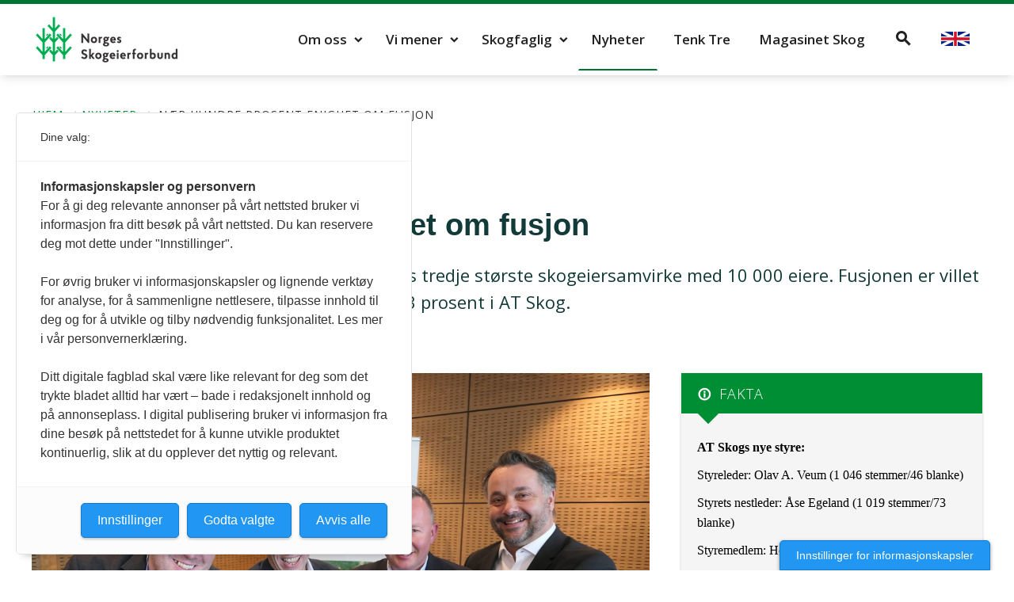

--- FILE ---
content_type: text/html; charset=UTF-8
request_url: https://skog.no/naer-hundre-prosent-enighet-om-fusjon/
body_size: 14932
content:
<!DOCTYPE html>
<html lang="nb-NO">
<head>
<meta name="google-site-verification" content="0TGnEDzeECUEQUHSdzNN1xtpB5gQAkuSQOWgo08HLVU" />
<meta charset="UTF-8">
<meta name="viewport" content="width=device-width, initial-scale=1">
<link rel="profile" href="http://gmpg.org/xfn/11">
<link rel="pingback" href="https://skog.no/xmlrpc.php">
<!--[if lt IE 9]>
<script src="https://skog.no/wp-content/themes/skog/js/html5.js" type="text/javascript"></script>
<script src="//cdn.jsdelivr.net/respond/1.4.2/respond.min.js"></script>
<link rel="stylesheet" href='//skog.no/wp-content/cache/wpfc-minified/9kqcti6r/hklkh.css' type="text/css" media="all" />
<![endif]-->
	
<!-- Google Tag Manager -->
<script>(function(w,d,s,l,i){w[l]=w[l]||[];w[l].push({'gtm.start':
new Date().getTime(),event:'gtm.js'});var f=d.getElementsByTagName(s)[0],
j=d.createElement(s),dl=l!='dataLayer'?'&l='+l:'';j.async=true;j.src=
'https://www.googletagmanager.com/gtm.js?id='+i+dl;f.parentNode.insertBefore(j,f);
})(window,document,'script','dataLayer','GTM-56HB22K');</script>
<!-- End Google Tag Manager -->

<!-- Facebook Pixel Code -->
<script>
!function(f,b,e,v,n,t,s)
{if(f.fbq)return;n=f.fbq=function(){n.callMethod?
n.callMethod.apply(n,arguments):n.queue.push(arguments)};
if(!f._fbq)f._fbq=n;n.push=n;n.loaded=!0;n.version='2.0';
n.queue=[];t=b.createElement(e);t.async=!0;
t.src=v;s=b.getElementsByTagName(e)[0];
s.parentNode.insertBefore(t,s)}(window,document,'script',
'https://connect.facebook.net/en_US/fbevents.js');
fbq('init', '348132096053304');
fbq('track', 'PageView');
</script>

<noscript>
<img height="1" width="1"
src="https://www.facebook.com/tr?id=348132096053304&ev=PageView
&noscript=1"/>
</noscript>
<!-- End Facebook Pixel Code -->
	
	<script src="https://t.atmng.io/fag_pressen/L46zOpeMK.prod.js" async></script>

<meta name='robots' content='index, follow, max-image-preview:large, max-snippet:-1, max-video-preview:-1' />

	<!-- This site is optimized with the Yoast SEO plugin v26.6 - https://yoast.com/wordpress/plugins/seo/ -->
	<title>Nær hundre prosent enighet om fusjon - Norges Skogeierforbund</title>
	<link rel="canonical" href="https://skog.no/naer-hundre-prosent-enighet-om-fusjon/" />
	<meta property="og:locale" content="nb_NO" />
	<meta property="og:type" content="article" />
	<meta property="og:title" content="Nær hundre prosent enighet om fusjon - Norges Skogeierforbund" />
	<meta property="og:description" content="AT Skog og Vestskog har funsjonert til landets tredje største skogeiersamvirke med 10 000 eiere. Fusjonen er villet med 100 prosent oppslutning i Vestskog og 93 prosent i AT Skog." />
	<meta property="og:url" content="https://skog.no/naer-hundre-prosent-enighet-om-fusjon/" />
	<meta property="og:site_name" content="Norges Skogeierforbund" />
	<meta property="article:published_time" content="2019-04-30T18:53:52+00:00" />
	<meta property="article:modified_time" content="2023-05-05T10:43:56+00:00" />
	<meta property="og:image" content="https://skog.no/wp-content/uploads/2019/04/P1430913-600x400.jpg" />
	<meta property="og:image:width" content="600" />
	<meta property="og:image:height" content="400" />
	<meta property="og:image:type" content="image/jpeg" />
	<meta name="author" content="Roar Ree Kirkevold" />
	<meta name="twitter:card" content="summary_large_image" />
	<meta name="twitter:label1" content="Skrevet av" />
	<meta name="twitter:data1" content="Roar Ree Kirkevold" />
	<meta name="twitter:label2" content="Ansl. lesetid" />
	<meta name="twitter:data2" content="4 minutter" />
	<script type="application/ld+json" class="yoast-schema-graph">{"@context":"https://schema.org","@graph":[{"@type":"Article","@id":"https://skog.no/naer-hundre-prosent-enighet-om-fusjon/#article","isPartOf":{"@id":"https://skog.no/naer-hundre-prosent-enighet-om-fusjon/"},"author":{"name":"Roar Ree Kirkevold","@id":"https://skog.no/#/schema/person/7fe866a1ad5a55669e27f6f09f2f2c5d"},"headline":"Nær hundre prosent enighet om fusjon","datePublished":"2019-04-30T18:53:52+00:00","dateModified":"2023-05-05T10:43:56+00:00","mainEntityOfPage":{"@id":"https://skog.no/naer-hundre-prosent-enighet-om-fusjon/"},"wordCount":885,"publisher":{"@id":"https://skog.no/#organization"},"image":{"@id":"https://skog.no/naer-hundre-prosent-enighet-om-fusjon/#primaryimage"},"thumbnailUrl":"https://skog.no/wp-content/uploads/2019/04/P1430913-scaled.jpg","articleSection":["Nyheter"],"inLanguage":"nb-NO"},{"@type":"WebPage","@id":"https://skog.no/naer-hundre-prosent-enighet-om-fusjon/","url":"https://skog.no/naer-hundre-prosent-enighet-om-fusjon/","name":"Nær hundre prosent enighet om fusjon - Norges Skogeierforbund","isPartOf":{"@id":"https://skog.no/#website"},"primaryImageOfPage":{"@id":"https://skog.no/naer-hundre-prosent-enighet-om-fusjon/#primaryimage"},"image":{"@id":"https://skog.no/naer-hundre-prosent-enighet-om-fusjon/#primaryimage"},"thumbnailUrl":"https://skog.no/wp-content/uploads/2019/04/P1430913-scaled.jpg","datePublished":"2019-04-30T18:53:52+00:00","dateModified":"2023-05-05T10:43:56+00:00","breadcrumb":{"@id":"https://skog.no/naer-hundre-prosent-enighet-om-fusjon/#breadcrumb"},"inLanguage":"nb-NO","potentialAction":[{"@type":"ReadAction","target":["https://skog.no/naer-hundre-prosent-enighet-om-fusjon/"]}]},{"@type":"ImageObject","inLanguage":"nb-NO","@id":"https://skog.no/naer-hundre-prosent-enighet-om-fusjon/#primaryimage","url":"https://skog.no/wp-content/uploads/2019/04/P1430913-scaled.jpg","contentUrl":"https://skog.no/wp-content/uploads/2019/04/P1430913-scaled.jpg","width":2560,"height":1707,"caption":"Fryd og gammen. Sentrale personer i den vedtatte fusjonsprosessen fra venstre: Kjetil André Rødland, Halvor Brosvik, Olav A. Veum og Anders Roger Øynes. Foto: Roar Ree Kirkevold"},{"@type":"BreadcrumbList","@id":"https://skog.no/naer-hundre-prosent-enighet-om-fusjon/#breadcrumb","itemListElement":[{"@type":"ListItem","position":1,"name":"Hjem","item":"https://skog.no/"},{"@type":"ListItem","position":2,"name":"Nær hundre prosent enighet om fusjon"}]},{"@type":"WebSite","@id":"https://skog.no/#website","url":"https://skog.no/","name":"Norges Skogeierforbund","description":"Vi representerer rundt 30 000 skogeiere over hele landet","publisher":{"@id":"https://skog.no/#organization"},"potentialAction":[{"@type":"SearchAction","target":{"@type":"EntryPoint","urlTemplate":"https://skog.no/?s={search_term_string}"},"query-input":{"@type":"PropertyValueSpecification","valueRequired":true,"valueName":"search_term_string"}}],"inLanguage":"nb-NO"},{"@type":"Organization","@id":"https://skog.no/#organization","name":"Norges Skogeierforbund","url":"https://skog.no/","logo":{"@type":"ImageObject","inLanguage":"nb-NO","@id":"https://skog.no/#/schema/logo/image/","url":"https://skog.no/wp-content/uploads/2021/03/NSG_symbol.png","contentUrl":"https://skog.no/wp-content/uploads/2021/03/NSG_symbol.png","width":1224,"height":1500,"caption":"Norges Skogeierforbund"},"image":{"@id":"https://skog.no/#/schema/logo/image/"}},{"@type":"Person","@id":"https://skog.no/#/schema/person/7fe866a1ad5a55669e27f6f09f2f2c5d","name":"Roar Ree Kirkevold","image":{"@type":"ImageObject","inLanguage":"nb-NO","@id":"https://skog.no/#/schema/person/image/","url":"https://secure.gravatar.com/avatar/b5d8027d25ad9fccbbf996c25beedbfcae08f8afa3160de206ada1a9b7fea6a0?s=96&d=mm&r=g","contentUrl":"https://secure.gravatar.com/avatar/b5d8027d25ad9fccbbf996c25beedbfcae08f8afa3160de206ada1a9b7fea6a0?s=96&d=mm&r=g","caption":"Roar Ree Kirkevold"},"url":"https://skog.no/author/roar/"}]}</script>
	<!-- / Yoast SEO plugin. -->


<link rel='dns-prefetch' href='//fonts.googleapis.com' />
<link rel="alternate" type="application/rss+xml" title="Norges Skogeierforbund &raquo; strøm" href="https://skog.no/feed/" />
<link rel="alternate" type="application/rss+xml" title="Norges Skogeierforbund &raquo; kommentarstrøm" href="https://skog.no/comments/feed/" />
<link rel="alternate" title="oEmbed (JSON)" type="application/json+oembed" href="https://skog.no/wp-json/oembed/1.0/embed?url=https%3A%2F%2Fskog.no%2Fnaer-hundre-prosent-enighet-om-fusjon%2F" />
<link rel="alternate" title="oEmbed (XML)" type="text/xml+oembed" href="https://skog.no/wp-json/oembed/1.0/embed?url=https%3A%2F%2Fskog.no%2Fnaer-hundre-prosent-enighet-om-fusjon%2F&#038;format=xml" />
<style id='wp-img-auto-sizes-contain-inline-css' type='text/css'>
img:is([sizes=auto i],[sizes^="auto," i]){contain-intrinsic-size:3000px 1500px}
/*# sourceURL=wp-img-auto-sizes-contain-inline-css */
</style>
<style id='wp-emoji-styles-inline-css' type='text/css'>

	img.wp-smiley, img.emoji {
		display: inline !important;
		border: none !important;
		box-shadow: none !important;
		height: 1em !important;
		width: 1em !important;
		margin: 0 0.07em !important;
		vertical-align: -0.1em !important;
		background: none !important;
		padding: 0 !important;
	}
/*# sourceURL=wp-emoji-styles-inline-css */
</style>
<style id='wp-block-library-inline-css' type='text/css'>
:root{--wp-block-synced-color:#7a00df;--wp-block-synced-color--rgb:122,0,223;--wp-bound-block-color:var(--wp-block-synced-color);--wp-editor-canvas-background:#ddd;--wp-admin-theme-color:#007cba;--wp-admin-theme-color--rgb:0,124,186;--wp-admin-theme-color-darker-10:#006ba1;--wp-admin-theme-color-darker-10--rgb:0,107,160.5;--wp-admin-theme-color-darker-20:#005a87;--wp-admin-theme-color-darker-20--rgb:0,90,135;--wp-admin-border-width-focus:2px}@media (min-resolution:192dpi){:root{--wp-admin-border-width-focus:1.5px}}.wp-element-button{cursor:pointer}:root .has-very-light-gray-background-color{background-color:#eee}:root .has-very-dark-gray-background-color{background-color:#313131}:root .has-very-light-gray-color{color:#eee}:root .has-very-dark-gray-color{color:#313131}:root .has-vivid-green-cyan-to-vivid-cyan-blue-gradient-background{background:linear-gradient(135deg,#00d084,#0693e3)}:root .has-purple-crush-gradient-background{background:linear-gradient(135deg,#34e2e4,#4721fb 50%,#ab1dfe)}:root .has-hazy-dawn-gradient-background{background:linear-gradient(135deg,#faaca8,#dad0ec)}:root .has-subdued-olive-gradient-background{background:linear-gradient(135deg,#fafae1,#67a671)}:root .has-atomic-cream-gradient-background{background:linear-gradient(135deg,#fdd79a,#004a59)}:root .has-nightshade-gradient-background{background:linear-gradient(135deg,#330968,#31cdcf)}:root .has-midnight-gradient-background{background:linear-gradient(135deg,#020381,#2874fc)}:root{--wp--preset--font-size--normal:16px;--wp--preset--font-size--huge:42px}.has-regular-font-size{font-size:1em}.has-larger-font-size{font-size:2.625em}.has-normal-font-size{font-size:var(--wp--preset--font-size--normal)}.has-huge-font-size{font-size:var(--wp--preset--font-size--huge)}.has-text-align-center{text-align:center}.has-text-align-left{text-align:left}.has-text-align-right{text-align:right}.has-fit-text{white-space:nowrap!important}#end-resizable-editor-section{display:none}.aligncenter{clear:both}.items-justified-left{justify-content:flex-start}.items-justified-center{justify-content:center}.items-justified-right{justify-content:flex-end}.items-justified-space-between{justify-content:space-between}.screen-reader-text{border:0;clip-path:inset(50%);height:1px;margin:-1px;overflow:hidden;padding:0;position:absolute;width:1px;word-wrap:normal!important}.screen-reader-text:focus{background-color:#ddd;clip-path:none;color:#444;display:block;font-size:1em;height:auto;left:5px;line-height:normal;padding:15px 23px 14px;text-decoration:none;top:5px;width:auto;z-index:100000}html :where(.has-border-color){border-style:solid}html :where([style*=border-top-color]){border-top-style:solid}html :where([style*=border-right-color]){border-right-style:solid}html :where([style*=border-bottom-color]){border-bottom-style:solid}html :where([style*=border-left-color]){border-left-style:solid}html :where([style*=border-width]){border-style:solid}html :where([style*=border-top-width]){border-top-style:solid}html :where([style*=border-right-width]){border-right-style:solid}html :where([style*=border-bottom-width]){border-bottom-style:solid}html :where([style*=border-left-width]){border-left-style:solid}html :where(img[class*=wp-image-]){height:auto;max-width:100%}:where(figure){margin:0 0 1em}html :where(.is-position-sticky){--wp-admin--admin-bar--position-offset:var(--wp-admin--admin-bar--height,0px)}@media screen and (max-width:600px){html :where(.is-position-sticky){--wp-admin--admin-bar--position-offset:0px}}

/*# sourceURL=wp-block-library-inline-css */
</style><style id='global-styles-inline-css' type='text/css'>
:root{--wp--preset--aspect-ratio--square: 1;--wp--preset--aspect-ratio--4-3: 4/3;--wp--preset--aspect-ratio--3-4: 3/4;--wp--preset--aspect-ratio--3-2: 3/2;--wp--preset--aspect-ratio--2-3: 2/3;--wp--preset--aspect-ratio--16-9: 16/9;--wp--preset--aspect-ratio--9-16: 9/16;--wp--preset--color--black: #000000;--wp--preset--color--cyan-bluish-gray: #abb8c3;--wp--preset--color--white: #ffffff;--wp--preset--color--pale-pink: #f78da7;--wp--preset--color--vivid-red: #cf2e2e;--wp--preset--color--luminous-vivid-orange: #ff6900;--wp--preset--color--luminous-vivid-amber: #fcb900;--wp--preset--color--light-green-cyan: #7bdcb5;--wp--preset--color--vivid-green-cyan: #00d084;--wp--preset--color--pale-cyan-blue: #8ed1fc;--wp--preset--color--vivid-cyan-blue: #0693e3;--wp--preset--color--vivid-purple: #9b51e0;--wp--preset--gradient--vivid-cyan-blue-to-vivid-purple: linear-gradient(135deg,rgb(6,147,227) 0%,rgb(155,81,224) 100%);--wp--preset--gradient--light-green-cyan-to-vivid-green-cyan: linear-gradient(135deg,rgb(122,220,180) 0%,rgb(0,208,130) 100%);--wp--preset--gradient--luminous-vivid-amber-to-luminous-vivid-orange: linear-gradient(135deg,rgb(252,185,0) 0%,rgb(255,105,0) 100%);--wp--preset--gradient--luminous-vivid-orange-to-vivid-red: linear-gradient(135deg,rgb(255,105,0) 0%,rgb(207,46,46) 100%);--wp--preset--gradient--very-light-gray-to-cyan-bluish-gray: linear-gradient(135deg,rgb(238,238,238) 0%,rgb(169,184,195) 100%);--wp--preset--gradient--cool-to-warm-spectrum: linear-gradient(135deg,rgb(74,234,220) 0%,rgb(151,120,209) 20%,rgb(207,42,186) 40%,rgb(238,44,130) 60%,rgb(251,105,98) 80%,rgb(254,248,76) 100%);--wp--preset--gradient--blush-light-purple: linear-gradient(135deg,rgb(255,206,236) 0%,rgb(152,150,240) 100%);--wp--preset--gradient--blush-bordeaux: linear-gradient(135deg,rgb(254,205,165) 0%,rgb(254,45,45) 50%,rgb(107,0,62) 100%);--wp--preset--gradient--luminous-dusk: linear-gradient(135deg,rgb(255,203,112) 0%,rgb(199,81,192) 50%,rgb(65,88,208) 100%);--wp--preset--gradient--pale-ocean: linear-gradient(135deg,rgb(255,245,203) 0%,rgb(182,227,212) 50%,rgb(51,167,181) 100%);--wp--preset--gradient--electric-grass: linear-gradient(135deg,rgb(202,248,128) 0%,rgb(113,206,126) 100%);--wp--preset--gradient--midnight: linear-gradient(135deg,rgb(2,3,129) 0%,rgb(40,116,252) 100%);--wp--preset--font-size--small: 13px;--wp--preset--font-size--medium: 20px;--wp--preset--font-size--large: 36px;--wp--preset--font-size--x-large: 42px;--wp--preset--spacing--20: 0.44rem;--wp--preset--spacing--30: 0.67rem;--wp--preset--spacing--40: 1rem;--wp--preset--spacing--50: 1.5rem;--wp--preset--spacing--60: 2.25rem;--wp--preset--spacing--70: 3.38rem;--wp--preset--spacing--80: 5.06rem;--wp--preset--shadow--natural: 6px 6px 9px rgba(0, 0, 0, 0.2);--wp--preset--shadow--deep: 12px 12px 50px rgba(0, 0, 0, 0.4);--wp--preset--shadow--sharp: 6px 6px 0px rgba(0, 0, 0, 0.2);--wp--preset--shadow--outlined: 6px 6px 0px -3px rgb(255, 255, 255), 6px 6px rgb(0, 0, 0);--wp--preset--shadow--crisp: 6px 6px 0px rgb(0, 0, 0);}:where(.is-layout-flex){gap: 0.5em;}:where(.is-layout-grid){gap: 0.5em;}body .is-layout-flex{display: flex;}.is-layout-flex{flex-wrap: wrap;align-items: center;}.is-layout-flex > :is(*, div){margin: 0;}body .is-layout-grid{display: grid;}.is-layout-grid > :is(*, div){margin: 0;}:where(.wp-block-columns.is-layout-flex){gap: 2em;}:where(.wp-block-columns.is-layout-grid){gap: 2em;}:where(.wp-block-post-template.is-layout-flex){gap: 1.25em;}:where(.wp-block-post-template.is-layout-grid){gap: 1.25em;}.has-black-color{color: var(--wp--preset--color--black) !important;}.has-cyan-bluish-gray-color{color: var(--wp--preset--color--cyan-bluish-gray) !important;}.has-white-color{color: var(--wp--preset--color--white) !important;}.has-pale-pink-color{color: var(--wp--preset--color--pale-pink) !important;}.has-vivid-red-color{color: var(--wp--preset--color--vivid-red) !important;}.has-luminous-vivid-orange-color{color: var(--wp--preset--color--luminous-vivid-orange) !important;}.has-luminous-vivid-amber-color{color: var(--wp--preset--color--luminous-vivid-amber) !important;}.has-light-green-cyan-color{color: var(--wp--preset--color--light-green-cyan) !important;}.has-vivid-green-cyan-color{color: var(--wp--preset--color--vivid-green-cyan) !important;}.has-pale-cyan-blue-color{color: var(--wp--preset--color--pale-cyan-blue) !important;}.has-vivid-cyan-blue-color{color: var(--wp--preset--color--vivid-cyan-blue) !important;}.has-vivid-purple-color{color: var(--wp--preset--color--vivid-purple) !important;}.has-black-background-color{background-color: var(--wp--preset--color--black) !important;}.has-cyan-bluish-gray-background-color{background-color: var(--wp--preset--color--cyan-bluish-gray) !important;}.has-white-background-color{background-color: var(--wp--preset--color--white) !important;}.has-pale-pink-background-color{background-color: var(--wp--preset--color--pale-pink) !important;}.has-vivid-red-background-color{background-color: var(--wp--preset--color--vivid-red) !important;}.has-luminous-vivid-orange-background-color{background-color: var(--wp--preset--color--luminous-vivid-orange) !important;}.has-luminous-vivid-amber-background-color{background-color: var(--wp--preset--color--luminous-vivid-amber) !important;}.has-light-green-cyan-background-color{background-color: var(--wp--preset--color--light-green-cyan) !important;}.has-vivid-green-cyan-background-color{background-color: var(--wp--preset--color--vivid-green-cyan) !important;}.has-pale-cyan-blue-background-color{background-color: var(--wp--preset--color--pale-cyan-blue) !important;}.has-vivid-cyan-blue-background-color{background-color: var(--wp--preset--color--vivid-cyan-blue) !important;}.has-vivid-purple-background-color{background-color: var(--wp--preset--color--vivid-purple) !important;}.has-black-border-color{border-color: var(--wp--preset--color--black) !important;}.has-cyan-bluish-gray-border-color{border-color: var(--wp--preset--color--cyan-bluish-gray) !important;}.has-white-border-color{border-color: var(--wp--preset--color--white) !important;}.has-pale-pink-border-color{border-color: var(--wp--preset--color--pale-pink) !important;}.has-vivid-red-border-color{border-color: var(--wp--preset--color--vivid-red) !important;}.has-luminous-vivid-orange-border-color{border-color: var(--wp--preset--color--luminous-vivid-orange) !important;}.has-luminous-vivid-amber-border-color{border-color: var(--wp--preset--color--luminous-vivid-amber) !important;}.has-light-green-cyan-border-color{border-color: var(--wp--preset--color--light-green-cyan) !important;}.has-vivid-green-cyan-border-color{border-color: var(--wp--preset--color--vivid-green-cyan) !important;}.has-pale-cyan-blue-border-color{border-color: var(--wp--preset--color--pale-cyan-blue) !important;}.has-vivid-cyan-blue-border-color{border-color: var(--wp--preset--color--vivid-cyan-blue) !important;}.has-vivid-purple-border-color{border-color: var(--wp--preset--color--vivid-purple) !important;}.has-vivid-cyan-blue-to-vivid-purple-gradient-background{background: var(--wp--preset--gradient--vivid-cyan-blue-to-vivid-purple) !important;}.has-light-green-cyan-to-vivid-green-cyan-gradient-background{background: var(--wp--preset--gradient--light-green-cyan-to-vivid-green-cyan) !important;}.has-luminous-vivid-amber-to-luminous-vivid-orange-gradient-background{background: var(--wp--preset--gradient--luminous-vivid-amber-to-luminous-vivid-orange) !important;}.has-luminous-vivid-orange-to-vivid-red-gradient-background{background: var(--wp--preset--gradient--luminous-vivid-orange-to-vivid-red) !important;}.has-very-light-gray-to-cyan-bluish-gray-gradient-background{background: var(--wp--preset--gradient--very-light-gray-to-cyan-bluish-gray) !important;}.has-cool-to-warm-spectrum-gradient-background{background: var(--wp--preset--gradient--cool-to-warm-spectrum) !important;}.has-blush-light-purple-gradient-background{background: var(--wp--preset--gradient--blush-light-purple) !important;}.has-blush-bordeaux-gradient-background{background: var(--wp--preset--gradient--blush-bordeaux) !important;}.has-luminous-dusk-gradient-background{background: var(--wp--preset--gradient--luminous-dusk) !important;}.has-pale-ocean-gradient-background{background: var(--wp--preset--gradient--pale-ocean) !important;}.has-electric-grass-gradient-background{background: var(--wp--preset--gradient--electric-grass) !important;}.has-midnight-gradient-background{background: var(--wp--preset--gradient--midnight) !important;}.has-small-font-size{font-size: var(--wp--preset--font-size--small) !important;}.has-medium-font-size{font-size: var(--wp--preset--font-size--medium) !important;}.has-large-font-size{font-size: var(--wp--preset--font-size--large) !important;}.has-x-large-font-size{font-size: var(--wp--preset--font-size--x-large) !important;}
/*# sourceURL=global-styles-inline-css */
</style>

<style id='classic-theme-styles-inline-css' type='text/css'>
/*! This file is auto-generated */
.wp-block-button__link{color:#fff;background-color:#32373c;border-radius:9999px;box-shadow:none;text-decoration:none;padding:calc(.667em + 2px) calc(1.333em + 2px);font-size:1.125em}.wp-block-file__button{background:#32373c;color:#fff;text-decoration:none}
/*# sourceURL=/wp-includes/css/classic-themes.min.css */
</style>
<link rel='stylesheet' id='wpfai_style-css' href='//skog.no/wp-content/cache/wpfc-minified/fejivrg8/hklkh.css' type='text/css' media='all' />
<link rel='stylesheet' id='_s-style-css' href='//skog.no/wp-content/cache/wpfc-minified/qlxiq8u9/hklkh.css' type='text/css' media='all' />
<link rel='stylesheet' id='tablepress-default-css' href='//skog.no/wp-content/cache/wpfc-minified/eqguvzj9/hklkh.css' type='text/css' media='all' />
<link rel='stylesheet' id='open-sans-font-css' href='https://fonts.googleapis.com/css?family=Open+Sans%3A300italic%2C300%2C400%2C400italic%2C600%2C600italic%2C700%2C700italic%2C800%2C800italic&#038;ver=3.5.0' type='text/css' media='all' />
<link rel='stylesheet' id='material-design-icons-css' href='//skog.no/wp-content/cache/wpfc-minified/1b4qxlva/hklkh.css' type='text/css' media='all' />
<link rel='stylesheet' id='mmenu-jquery-plugin-css-css' href='//skog.no/wp-content/cache/wpfc-minified/241bbktk/hklkh.css' type='text/css' media='screen' />
<link rel='stylesheet' id='skog-app-css-css' href='//skog.no/wp-content/cache/wpfc-minified/6nj8vdmw/hklkh.css' type='text/css' media='screen' />
<link rel='stylesheet' id='skog-print-css-css' href='//skog.no/wp-content/cache/wpfc-minified/1btandvx/hklkh.css' type='text/css' media='print' />
<script type="text/javascript" src="https://skog.no/wp-includes/js/jquery/jquery.min.js?ver=3.7.1" id="jquery-core-js"></script>
<script type="text/javascript" src="https://skog.no/wp-includes/js/jquery/jquery-migrate.min.js?ver=3.4.1" id="jquery-migrate-js"></script>
<script type="text/javascript" src="https://skog.no/wp-content/plugins/wp-font-awesome-share-icons/wpfai.js?ver=6.9" id="wpfai_js-js"></script>
<link rel="https://api.w.org/" href="https://skog.no/wp-json/" /><link rel="alternate" title="JSON" type="application/json" href="https://skog.no/wp-json/wp/v2/posts/11995" /><link rel="EditURI" type="application/rsd+xml" title="RSD" href="https://skog.no/xmlrpc.php?rsd" />
<meta name="generator" content="WordPress 6.9" />
<link rel='shortlink' href='https://skog.no/?p=11995' />
<link rel="icon" href="https://skog.no/wp-content/uploads/2017/02/cropped-icon-100x100.png" sizes="32x32" />
<link rel="icon" href="https://skog.no/wp-content/uploads/2017/02/cropped-icon-300x300.png" sizes="192x192" />
<link rel="apple-touch-icon" href="https://skog.no/wp-content/uploads/2017/02/cropped-icon-300x300.png" />
<meta name="msapplication-TileImage" content="https://skog.no/wp-content/uploads/2017/02/cropped-icon-300x300.png" />
		<style type="text/css" id="wp-custom-css">
			.wp-block-image img {height: auto !important;}
@media only screen and (max-width: 992px) {
	.featured-image-hero, .front-page-hero {background-attachment: scroll;}
}
@media only screen and (max-width: 1200px) {
	#content .front-page-banner {padding-right: 10px !important;}
	.front-page .content-section { padding-top: 15px;}
}
@media only screen and (min-width:600px) {
.front-page-banner img.banner-image-mobile {display:none;}
}
@media only screen and (max-width:600px) {
.front-page-banner img.banner-image {display:none;}
}
.page-id-31921 h1.title{padding: 0 8px;}

/* E-Magasin temp styles */
#post-31921 .content {
  max-width: 970px;
}
#barWidgetWrapper-select-edition iframe {max-height:420px;}
/* Reduce size for fit in same line */
@media screen and (max-width: 1080px) {
.site-global-menu .menu-container .menu > .menu-item > a {
padding: 25px 13px 25px 13px;font-size: 16px;}
.site-global-menu .menu-container .menu > .menu-item-has-children > a::after {top: unset;right: unset;}
}
.article-content .content .featured-image .image, .article-content .content .thumbnail .image {
  max-width: 100%;
}
.home .news-article .featured-image img{
  aspect-ratio: 4 / 3;
}
		</style>
		<!--[if lte IE 9]>
<link rel="stylesheet" href='//skog.no/wp-content/cache/wpfc-minified/9kqcti6r/hklkh.css' type="text/css">
<![endif]-->


</head>

<body class="wp-singular post-template-default single single-post postid-11995 single-format-standard wp-theme-skog metaslider-plugin group-blog">
<!-- Google Tag Manager (noscript) -->
<noscript><iframe src="https://www.googletagmanager.com/ns.html?id=GTM-56HB22K"
height="0" width="0" style="display:none;visibility:hidden"></iframe></noscript>
<!-- End Google Tag Manager (noscript) -->
<div id="page" class="site">
	<a href="#main" class="skip-to-content-link">Hopp til innholdet <i class="material-icons">arrow_downward</i></a>
	<header class="site-header sticky">
        <h1 class="sr-only">Nær hundre prosent enighet om fusjon</h1>
		<div class="container">
			<div class="branding">
				<a href="https://skog.no/">
											<img src="/wp-content/uploads/2017/03/skog-logo.png" alt="Norges Skogeierforbund" />
									</a>
			</div>

			<nav class="site-global-menu">
				<div class="menu-container"><ul id="menu-hovedmeny" class="menu"><li id="menu-item-19" class="menu-item menu-item-type-post_type menu-item-object-page menu-item-has-children menu-item-19"><a href="https://skog.no/om-oss/" class="has-submenu">Om oss</a>
<ul class="sub-menu">
	<li id="menu-item-17" class="menu-item menu-item-type-post_type menu-item-object-page menu-item-17"><a href="https://skog.no/om-oss/kontakt/">Kontakt oss</a></li>
	<li id="menu-item-127" class="menu-item menu-item-type-post_type menu-item-object-page menu-item-127"><a href="https://skog.no/om-oss/forbundet-i-dag/">Om Skogeierforbundet</a></li>
	<li id="menu-item-119" class="menu-item menu-item-type-post_type menu-item-object-page menu-item-119"><a href="https://skog.no/om-oss/skogeiersamvirkene/">Skogeiersamvirkene</a></li>
	<li id="menu-item-23902" class="menu-item menu-item-type-post_type menu-item-object-page menu-item-23902"><a href="https://skog.no/om-oss/dette-bor-du-vite-om-skogen-i-norge/">Fakta om skogen i Norge</a></li>
	<li id="menu-item-2191" class="menu-item menu-item-type-post_type menu-item-object-page menu-item-2191"><a href="https://skog.no/om-oss/magasinet-skog/">Magasinet Skog</a></li>
	<li id="menu-item-2192" class="menu-item menu-item-type-post_type menu-item-object-page menu-item-2192"><a href="https://skog.no/om-oss/presse/">For pressen</a></li>
	<li id="menu-item-126" class="menu-item menu-item-type-post_type menu-item-object-page menu-item-126"><a href="https://skog.no/om-oss/styret/">Styret</a></li>
	<li id="menu-item-32244" class="menu-item menu-item-type-post_type menu-item-object-page menu-item-32244"><a href="https://skog.no/om-oss/presentasjoner-fra-konferanser/">Presentasjoner fra Skogløftet 2030</a></li>
	<li id="menu-item-122" class="menu-item menu-item-type-post_type menu-item-object-page menu-item-122"><a href="https://skog.no/om-oss/arsmeldinger/">Årsrapport og vedtekter</a></li>
	<li id="menu-item-1537" class="menu-item menu-item-type-post_type menu-item-object-page menu-item-1537"><a href="https://skog.no/om-oss/publikasjoner/">Publikasjoner</a></li>
	<li id="menu-item-125" class="menu-item menu-item-type-post_type menu-item-object-page menu-item-125"><a href="https://skog.no/om-oss/historie/">Historie</a></li>
	<li id="menu-item-2908" class="menu-item menu-item-type-post_type menu-item-object-page menu-item-2908"><a href="https://skog.no/om-oss/skogeierforbundets-filmer/">Filmer om skog og tre</a></li>
	<li id="menu-item-2934" class="menu-item menu-item-type-post_type menu-item-object-page menu-item-2934"><a href="https://skog.no/om-oss/stilling-ledig/">Stilling ledig</a></li>
	<li id="menu-item-2346" class="menu-item menu-item-type-post_type menu-item-object-page menu-item-2346"><a href="https://skog.no/om-oss/about-us-english-version/">About us</a></li>
</ul>
</li>
<li id="menu-item-21" class="menu-item menu-item-type-post_type menu-item-object-page menu-item-has-children menu-item-21"><a href="https://skog.no/vi-mener/" class="has-submenu">Vi mener</a>
<ul class="sub-menu">
	<li id="menu-item-1523" class="menu-item menu-item-type-post_type menu-item-object-page menu-item-1523"><a href="https://skog.no/vi-mener/det-gronne-skiftet/">Det grønne skiftet</a></li>
	<li id="menu-item-1525" class="menu-item menu-item-type-post_type menu-item-object-page menu-item-1525"><a href="https://skog.no/vi-mener/baerekraftig-skogbruk/">Bærekraftig skogbruk</a></li>
	<li id="menu-item-1535" class="menu-item menu-item-type-post_type menu-item-object-page menu-item-1535"><a href="https://skog.no/vi-mener/transport/">Tømmertransport på veg</a></li>
	<li id="menu-item-1538" class="menu-item menu-item-type-post_type menu-item-object-page menu-item-1538"><a href="https://skog.no/vi-mener/grunneierrett/">Grunneierrett</a></li>
	<li id="menu-item-1522" class="menu-item menu-item-type-post_type menu-item-object-page menu-item-1522"><a href="https://skog.no/vi-mener/forskning-og-utvikling/">Forskning og utvikling</a></li>
	<li id="menu-item-1539" class="menu-item menu-item-type-post_type menu-item-object-page menu-item-1539"><a href="https://skog.no/vi-mener/skogfond-og-skatt/">Skogfond og skatt</a></li>
	<li id="menu-item-120" class="menu-item menu-item-type-post_type menu-item-object-page menu-item-120"><a href="https://skog.no/vi-mener/deltakelse-i-internasjonale-organisasjoner/">Deltakelse i internasjonale organisasjoner</a></li>
</ul>
</li>
<li id="menu-item-20" class="menu-item menu-item-type-post_type menu-item-object-page menu-item-has-children menu-item-20"><a href="https://skog.no/skogfaglig/" class="has-submenu">Skogfaglig</a>
<ul class="sub-menu">
	<li id="menu-item-1545" class="menu-item menu-item-type-post_type menu-item-object-page menu-item-1545"><a href="https://skog.no/skogfaglig/det-gronne-skiftet/">Det grønne skiftet</a></li>
	<li id="menu-item-1527" class="menu-item menu-item-type-post_type menu-item-object-page menu-item-1527"><a href="https://skog.no/skogfaglig/skog-og-klima/">Skog og klima</a></li>
	<li id="menu-item-26957" class="menu-item menu-item-type-post_type menu-item-object-page menu-item-26957"><a href="https://skog.no/skogfaglig/skogbruk/">Skogbruk</a></li>
	<li id="menu-item-28961" class="menu-item menu-item-type-post_type menu-item-object-page menu-item-28961"><a href="https://skog.no/skogfaglig/skogbruksplan/">Skogbruksplan</a></li>
	<li id="menu-item-1515" class="menu-item menu-item-type-post_type menu-item-object-page menu-item-1515"><a href="https://skog.no/skogfaglig/hogstformer/">Hogst og hogstformer</a></li>
	<li id="menu-item-1517" class="menu-item menu-item-type-post_type menu-item-object-page menu-item-1517"><a href="https://skog.no/skogfaglig/foryngelse/">Foryngelse</a></li>
	<li id="menu-item-1516" class="menu-item menu-item-type-post_type menu-item-object-page menu-item-1516"><a href="https://skog.no/skogfaglig/skogbehandling/">Skogbehandling</a></li>
	<li id="menu-item-1528" class="menu-item menu-item-type-post_type menu-item-object-page menu-item-1528"><a href="https://skog.no/skogfaglig/skog-og-biologisk-mangfold/">Skog og biologisk mangfold</a></li>
	<li id="menu-item-1530" class="menu-item menu-item-type-post_type menu-item-object-page menu-item-1530"><a href="https://skog.no/skogfaglig/hensyn-i-skogbruket/">Miljøhensyn i skogbruket</a></li>
	<li id="menu-item-8635" class="menu-item menu-item-type-post_type menu-item-object-page menu-item-8635"><a href="https://skog.no/skogfaglig/frivillig-vern-av-skog/">Frivillig vern av skog</a></li>
	<li id="menu-item-1520" class="menu-item menu-item-type-post_type menu-item-object-page menu-item-1520"><a href="https://skog.no/skogfaglig/skogsertifisering/">Miljøsertifisering</a></li>
	<li id="menu-item-1531" class="menu-item menu-item-type-post_type menu-item-object-page menu-item-1531"><a href="https://skog.no/skogfaglig/utvikling-for-livsmiljoer-og-arter/">Positiv utvikling i skogen</a></li>
	<li id="menu-item-26944" class="menu-item menu-item-type-post_type menu-item-object-page menu-item-26944"><a href="https://skog.no/skogfaglig/nyttig-for-deg-som-eier-skog/">Nyttig for deg som eier skog</a></li>
</ul>
</li>
<li id="menu-item-2189" class="menu-item menu-item-type-taxonomy menu-item-object-category current-post-ancestor current-menu-parent current-post-parent menu-item-2189"><a href="https://skog.no/nyheter/" class="no-submenu">Nyheter</a></li>
<li id="menu-item-22328" class="menu-item menu-item-type-post_type menu-item-object-page menu-item-22328"><a href="https://skog.no/tenk-tre/" class="no-submenu">Tenk Tre</a></li>
<li id="menu-item-33588" class="menu-item menu-item-type-post_type menu-item-object-page menu-item-33588"><a href="https://skog.no/e-magasin/" class="no-submenu">Magasinet Skog</a></li>
</ul></div>
				<a href="#" class="search-button">
					<span class="material-icons">search</span>
				</a>

														
					<div class="english-page-button">
													<a href="https://skog.no/om-oss/about-us-english-version/" title="English page">
												
						<img src="https://skog.no/wp-content/themes/skog/images/britain.svg" class="flag-image" />
						</a>
					</div>
							</nav>

			<div class="toggle">
				<a href="#mobileMenu">
					<i class="material-icons hamburger">menu</i>
				</a>
			</div>
		</div>
	</header>

	<section class="site-global-search">
		<div class="container">
			<div class="form-wrapper">
				<form method="get" id="searchform" action="https://skog.no/" role="search">
		    		<input type="text" name="s" value="" id="s" placeholder="Hva leter du etter?" />
		    	</form>
		    </div>
		</div>
	</section>

 			
<div class="site-breadcrumbs">
	<div class="container">
		<div class="breadcrumbs">
			<span property="itemListElement" typeof="ListItem"><a property="item" typeof="WebPage" title="Go to Norges Skogeierforbund." href="https://skog.no" class="home"><span property="name">Hjem</span></a><meta property="position" content="1"></span> / <span property="itemListElement" typeof="ListItem" class="crumb"><a property="item" typeof="WebPage" title="Go to the Nyheter category archives." href="https://skog.no/nyheter/" class="taxonomy category"><span property="name">Nyheter</span></a><meta property="position" content="2"></span> / <span property="itemListElement" typeof="ListItem" class="current-crumb"><span property="name">Nær hundre prosent enighet om fusjon</span><meta property="position" content="3"></span>		</div>
	</div>
</div>

	
	<div id="content" class="site-content" tabindex="-1">

	<div id="primary" class="article">
		<main id="main" class="site-main">

					
<section class="article-content editorial">
	<div class="container">
		<span class="badge editorial">Redaksjonen Skog</span>
		
<header class="header col-lg-12 col-md-12 col-sm-12 col-xs-12">
	<h1 class="title">Nær hundre prosent enighet om fusjon</h1>
	<strong class="excerpt"><p>AT Skog og Vestskog har funsjonert til landets tredje største skogeiersamvirke med 10 000 eiere. Fusjonen er villet med 100 prosent oppslutning i Vestskog og 93 prosent i AT Skog.</p>
</strong>


	<span class="author-name">
		Av:
		<a href="mailto:roar.ree.kirkevold@skog.no" class="link">Roar Ree Kirkevold</a>
	</span>

	<div class="separator"></div>

	<div class="meta">
		<div class="published">
			<span class="clock material-icons">access_time</span>
			Publisert			<time class="date">
				30.04.2019			</time>
		</div>

			</div>
</header>		
<article id="post-11995" class="content col-lg-8 col-md-8 col-sm-12">
			<div class="row">
			<figure class="featured-image col-sm-12">
				<img src="https://skog.no/wp-content/uploads/2019/04/P1430913-1180x787.jpg" class="image" alt="Fryd og gammen. Sentrale personer i den vedtatte fusjonsprosessen fra venstre: Kjetil André Rødland, Halvor Brosvik, Olav A. Veum og Anders Roger Øynes.
Foto: Roar Ree Kirkevold" />
									<figcaption class="caption">
																			<p>Fryd og gammen. Sentrale personer i den vedtatte fusjonsprosessen fra venstre: Kjetil André Rødland, Halvor Brosvik, Olav A. Veum og Anders Roger Øynes.
Foto: Roar Ree Kirkevold Foto: Roar Ree Kirkevold</p>
											</figcaption>
							</figure>
		</div>
		<p>‐ Alle fusjonsprosesser er krevende, men vi har gjennomført en forsvarlig, demokratisk og ikke minst effektiv fusjon, sier Olav A. Veum, som ble gjenvalgt som styreleder i AT Skog uten motkandidat med 1 046 stemmer (46 blanke).</p>
<p>‐ Det er gode tider i skogbransjen og det smører alltid en slik prosess. Men dette er en fusjon som kommer fordi begge andelslagene virkelig vil gå sammen for å bli sterkere, ikke fordi de blir presset til det av konkurrenter eller markedet, sa administrerende direktør i AT Skog, Anders Roger Øynes.</p>
<p>Veum er enig, og sier at Nye AT Skog blir utrolig solid og godt fundamentert.</p>
<div id="attachment_12000" class="thumbnail alignleft" style="max-width: 600px;"><img fetchpriority="high" decoding="async" class="wp-image-12000 size-large" src="https://www.skog.no/wp-content/uploads/2019/04/P1430902-600x400.jpg" alt="" width="600" height="400" srcset="https://skog.no/wp-content/uploads/2019/04/P1430902-600x400.jpg 600w, https://skog.no/wp-content/uploads/2019/04/P1430902-300x200.jpg 300w, https://skog.no/wp-content/uploads/2019/04/P1430902-768x512.jpg 768w, https://skog.no/wp-content/uploads/2019/04/P1430902-1536x1024.jpg 1536w, https://skog.no/wp-content/uploads/2019/04/P1430902-2048x1366.jpg 2048w, https://skog.no/wp-content/uploads/2019/04/P1430902-1180x787.jpg 1180w" sizes="(max-width: 600px) 100vw, 600px" /><div class="caption">Styreleder i AT-Skog Olav A. Veum (t.v.) og styreleder i Vestskog, Halvor Brosvik har lagt mye arbeid i fusjonen som gikk nesten enstemmig gjennom på årsmøtet til AT-Skog tirsdag 30. april. Dagen før hadde årsmøtet til Vestskog vedtatt samme fusjon helt enstemmig.<br /> Foto: Roar Ree Kirkevold</div></div>
<h2>AT-dominans?</h2>
<p>Selv om begge andelslagene har jobbet mye med fusjonen ved siden av all daglig drift i et marked som fortsetter å stige også i 2019, er det nå den virkelige jobben begynner med å sveise sammen de to organisasjonene.</p>
<p>Spørsmålet blir om dette virkelig er en fusjon eller en overtakelse. Den nye organisasjonen skal hete AT Skog, og både Olav A. Veum og Anders Roger Øynes fortsetter i sine posisjoner som henholdsvis styreleder og daglig leder.</p>
<p>‐ Ikke noe problem, sier styreleder i Vestskog, Halvor Brosvik. Dette er en ekte fusjon hvor begge parter får store og synbare fordeler for eierne. Vi i Vestskog har gjort det bra i markedet, men vi behøver å styrke oss for å ha kraft nok i det kommende, og kravfulle markedet. Nå får vi en mer robust og større kapitalbase, og den skal vi utnytte til skogeiernes beste i alle våre fylker.</p>
<p>Kjetil André Rødland som til nå har vært daglig leder i Vestskog er enig.</p>
<p>‐ Jeg er glad for at skogeiersamvirket på Vestlandet med dette har blitt et mer solid verktøy for eierne, slår han fast overfor Skog.no. Rødland får stilling som prosjektsjef i det nye AT Skog.</p>
<h2>Overveiende flertall</h2>
<p>Årsmøtet i AT Skog ble et rolig møte hvor alle valgkretsene på forhånd hadde gitt fusjonen 989 stemmer. Unntakene var følgende fem valgkretser som stemte imot: Marnadal, Nome, Hovin, Hægeland og Bygland. Til sammen representerte de 72 stemmer.</p>
<p>Birkenes valgkrets protesterte på prosessen, og selv om de var til stede på årsmøtet i AT Skog, fikk de formelt ikke stemme. Nyvalgt leder her, Alfred Skaar Kylland sa til Skog.no etter møtet at han ikke var sur og ønsket det nye selskapet lykke til.</p>
<p>‐ Men jeg ønsker meg litt mer ydmykhet mot medlemmene neste gang de skal avgjøre en så viktig sak, sa han.</p>
<div id="attachment_12004" class="thumbnail alignleft" style="max-width: 600px;"><img decoding="async" class="wp-image-12004 size-large" src="https://www.skog.no/wp-content/uploads/2019/04/P1430778-600x400.jpg" alt="" width="600" height="400" srcset="https://skog.no/wp-content/uploads/2019/04/P1430778-600x400.jpg 600w, https://skog.no/wp-content/uploads/2019/04/P1430778-300x200.jpg 300w, https://skog.no/wp-content/uploads/2019/04/P1430778-768x512.jpg 768w, https://skog.no/wp-content/uploads/2019/04/P1430778-1536x1024.jpg 1536w, https://skog.no/wp-content/uploads/2019/04/P1430778-2048x1366.jpg 2048w, https://skog.no/wp-content/uploads/2019/04/P1430778-1180x787.jpg 1180w" sizes="(max-width: 600px) 100vw, 600px" /><div class="caption">Styreleder i Birkenes valgkrets, Alfred Skaar Kylland var kritisk til fusjonsprosessen i AT-Skog, men ønsket det nye andelslaget lykke til. Foto: Roar Ree Kirkevold</div></div>
<h2>Historisk</h2>
<p>For viktig var det. Rett ut sagt historisk. Da styreleder Olav A. Veum skulle innlede fusjonspunktet i årsmøteprogrammet, sa han at det nesten ikke var mer å si. Han hadde redegjort for fusjonen i sin årsmøtetale tidligere, og med all møtevirksomheten og informasjonen i forkant, var det greit.</p>
<p>Ingen av årsmøtedelegatene hadde noen kommentarer eller spørsmål heller, så selv om dette absolutt er et historisk årsmøte, så ble fusjonen vedtatt med 93 prosent av stemmene. Det virket som om både styret, ledelsen og delegatene var motivert og helt klare til å ta fatt på fremtiden som Norges tredje største skogeiersamvirke.</p>
<h2>Knallår for AT Skog</h2>
<p>2018 ble et knallår for AT Skog. Det ble hogd og solgt 1 080 000 kubikkmeter tømmer tross dyp snø etterfulgt av tidenes tørkesommer. Det er &laquo;all-time-high&raquo; for AT Skog.</p>
<p>I sitt område (Telemark og Agderfylkene) har AT Skog en markedsandel på 74 prosent. Altså går tre av fire tømmerstokker som selges, via andelslaget.</p>
<p>Dette ga en årsomsetning på 777 millioner kroner og et driftsresultat (EBITDA) på 14 millioner kroner, og et resultat før skatt på 21,9 millioner kroner. Flotte tall, men delegatene ble minnet på den økte konkurransen og nødvendigheten av ikke å hvile på laubærene.</p>
<h2>Etterbetalingsfond</h2>
<p>I løpet av årene 2016, 2017 og 2018 er det bygd opp et etterbetalingsfond på 25 millioner kroner. Årsmøtet vedtok enstemmig å følge styrets forslag om å utbetale dette til eierne etter tømmeromsetningen i de tre årene. I praksis vil skogeierne få mellom ni og ti kroner i etterbetaling per kubikkmeter tømmer de har levert. Utbetalingen vil i praksis skje mot slutten av året.</p>
<h2>Valget</h2>
<p>Hele valgkomiteens innstilling ble valgt uten motkandidater (se fakta).</p>
<p>Styreleder Olav A. Veum takket for fornyet tillit, og avsluttet med å glede seg over fusjonen som han mener vil gi kraft, forutsigbarhet og styrke inn i årene som kommer.</p>
<p>Fra tirsdag 30. april 2019 består altså AT Skog av rundt 10 000 andelseiere fra fylkene Sogn og Fjordane, Hordaland, Rogaland, Agder og Telemark. Fram til et ekstraordinært årsmøte til høsten, fungerer de to styrene i AT Skog og Vestskog kollegialt. Det er nå fem andelslag i Norge, men også Glommen Skog og Mjøsen Skog er inne i en fusjonsprosess.</p>
	
    </article>

	<aside class="sidebar col-lg-4 col-md-4 col-sm-12">
		
<div class="factbox">
	<header class="heading">
		<h4><span class="fact material-icons">info_outline</span>Fakta</h4>
	</header>
	<div class="content">
		<p><strong><span style="color: #000000; font-family: Calibri;">AT Skogs nye styre:</span></strong></p>
<p><span style="color: #000000; font-family: Calibri;">Styreleder: Olav A. Veum (1 046 stemmer/46 blanke)</span></p>
<p><span style="color: #000000; font-family: Calibri;">Styrets nestleder: Åse Egeland (1 019 stemmer/73 blanke)</span></p>
<p><span style="color: #000000; font-family: Calibri;">Styremedlem: Hølje Kristian Jore (akklamasjon)</span></p>
<p><span style="color: #000000; font-family: Calibri;">Styremedlem: Gunn Brekka (akklamasjon)</span></p>
<p><span style="color: #000000; font-family: Calibri;">Styremedlemmene Åse Egeland, som ble valgt til nestleder nå, og Even Hedland var ikke på valg.</span></p>
<p><span style="color: #000000; font-family: Calibri;">Varamedlemmer til styret: Trygve Haugeland, </span><span style="color: #000000; font-family: Calibri;">Trygve Usterud og </span><span style="color: #000000; font-family: Calibri;">Heidi Skårnes &#8211; a</span><span style="color: #000000; font-family: Calibri;">lle valgt ved akklamasjon. </span></p>
<p>&nbsp;</p>
	</div>
</div>

							</aside>
	</div>
</section>

<section class="share-section">
	<div class="container">
		<div class="social-sharing">
	<div class="heading">
		<h4>Del saken</h4>
		<span class="line"></span>
	</div>

	<div class="social-buttons">
		<ul class="wpfai-list"><li class="wpfai-list-item facebook">
      <a href="http://www.facebook.com/sharer.php?u=https%3A%2F%2Fskog.no%2Fnaer-hundre-prosent-enighet-om-fusjon%2F&amp;t=N%C3%A6r%20hundre%20prosent%20enighet%20om%20fusjon" title="Facebook" class="wpfai-facebook wpfai-link wpfainw">
        <span class="fa-stack ">
          
          <i class="fa fa-facebook fa-stack-1x "></i>
        </span>
      </a>
    </li><li class="wpfai-list-item twitter">
      <a href="http://twitter.com/share?text=N%C3%A6r%20hundre%20prosent%20enighet%20om%20fusjon&url=https%3A%2F%2Fskog.no%2Fnaer-hundre-prosent-enighet-om-fusjon%2F" title="Twitter" class="wpfai-twitter wpfai-link wpfainw">
        <span class="fa-stack ">
          
          <i class="fa fa-twitter fa-stack-1x "></i>
        </span>
      </a>
    </li><li class="wpfai-list-item google-plus">
      <a href="https://plus.google.com/share?url=https%3A%2F%2Fskog.no%2Fnaer-hundre-prosent-enighet-om-fusjon%2F" title="Google Plus" class="wpfai-google-plus wpfai-link wpfainw">
        <span class="fa-stack ">
          
          <i class="fa fa-google-plus fa-stack-1x "></i>
        </span>
      </a>
    </li><li class="wpfai-list-item linkedin">
      <a href="http://linkedin.com/shareArticle?mini=true&amp;url=https%3A%2F%2Fskog.no%2Fnaer-hundre-prosent-enighet-om-fusjon%2F&amp;title=N%C3%A6r%20hundre%20prosent%20enighet%20om%20fusjon" title="Linked In" class="wpfai-linkedin wpfai-link wpfainw">
        <span class="fa-stack ">
          
          <i class="fa fa-linkedin fa-stack-1x "></i>
        </span>
      </a>
    </li></ul>	</div>
</div>	</div>
</section>


		
		</main>
	</div>


	</div>

	<footer class="site-footer">
		<div class="container">
			<div class="col col-lg-4 col-md-4 col-sm-4 col-xs-12">
				<h3>Snarveier</h3>
				<span class="separator"></span>
																				<ul class="links-list">
													<li >
																	<a href="https://skog.no/kontakt">Kontakt oss</a>
															</li>
													<li >
																	<a href="https://skog.no/vi-mener">Vi mener</a>
															</li>
													<li >
																	<a href="https://skog.no/om-oss/skogeiersamvirkene/">Skogeiersamvirkene</a>
															</li>
													<li >
																	<a href="https://skog.no/om-oss/presse/">Presse</a>
															</li>
													<li >
																	<a href="https://skog.no/personvernerklaering/">Personvern</a>
															</li>
												</ul>
									
														<div class="cookie-declaration">
						<p>Vi bruker <a href="https://skog.no/informasjon-om-cookies/">cookies</a>.</p>
					</div>
							</div>

			<div class="col col-lg-4 col-md-4 col-sm-4 col-xs-12">
									<section class="footer-address">
						<h3>Adresse</h3>
						<span class="separator"></span>
						<p>Post: Pb. 1438, Vika, 0115 Oslo<br />
Besøk: Rådhusgt. 23 B, 0158 Oslo<br />
E-post: <a href="mailto:post@skog.no">post@skog.no</a></p>
					</section>

					<section class="footer-follow">
																			<h3>Følg oss</h3>
							<ul class="social-media-links-list">
															<li><a href="https://www.facebook.com/Norges-Skogeierforbund-138529852865881" class="social-media-link generic">Facebook</a></li>
															<li><a href="https://www.instagram.com/skogeierforbundet/?fbclid=IwAR0nrObGK_C3CMzQv206pq1sR5MlHTIZhUev1FXo7JQR2hFURL8ZMenZ-eg" class="social-media-link generic">Instagram</a></li>
														</ul>
															</section>
			</div>

							<div class="col col-lg-4 col-md-4 col-sm-4 col-xs-12">
					<section class="newsletter-form">
						<h3>Nyhetsbrev</h3>
						<span class="separator"></span>
						<div style="color:#fff;">* Markerte felter må fylles ut</div>
							<br>
							<form action="https://nyhetsbrev.skog.no/p/s/MjM3MTc6ZjkyMTkwYjAtOWZkYy00NWU2LTgzYWUtMzcyMzZkYzA4ZDc3" accept-charset="utf-8" method="post" class="mnm-embed-form">
							  <input type="text" name="firstname" placeholder="Fornavn *" required />
							  <input type="text" name="lastname" placeholder="Etternavn *" required />
							  <input type="email" name="email" placeholder="E-postadresse *" required />
							  <input type="submit" value="Meld deg på" />
							</form>
							 
							<style>
								.mnm-embed-form input[type="email"],
							.mnm-embed-form input[type="text"] {
							  display: block;
							  padding: 16px 12px;
							  font-size: 14px;
							  color: #333333;
							  border: 2px solid #ccc;
							  width: 100%;
							  margin-bottom: 10px;
							}
							 
							.mnm-embed-form input[type="submit"] {
							  background-color: #008E34;
							  border: 0;
							  padding: 15px 30px;
							  font-family: "Open Sans", sans-serif;
							  font-size: 18px;
							  color: #fff;
							  line-height: inherit;
							}
							</style>
					</section>
				</div>
					</div>
	</footer>
</div>

<script type="speculationrules">
{"prefetch":[{"source":"document","where":{"and":[{"href_matches":"/*"},{"not":{"href_matches":["/wp-*.php","/wp-admin/*","/wp-content/uploads/*","/wp-content/*","/wp-content/plugins/*","/wp-content/themes/skog/*","/*\\?(.+)"]}},{"not":{"selector_matches":"a[rel~=\"nofollow\"]"}},{"not":{"selector_matches":".no-prefetch, .no-prefetch a"}}]},"eagerness":"conservative"}]}
</script>
<script type="text/javascript" src="https://skog.no/wp-content/themes/skog/js/skip-link-focus-fix.js?ver=20130115" id="_s-skip-link-focus-fix-js"></script>
<script type="text/javascript" src="https://skog.no/wp-content/themes/skog/bootstrap/js/bootstrap.min.js?ver=v3.3.5" id="bootstrap-js"></script>
<script type="text/javascript" src="https://skog.no/wp-content/themes/skog/vendor/jQuery.mmenu/dist/js/jquery.mmenu.all.min.js?ver=1.4.0" id="mmenu-jquery-plugin-js-js"></script>
<script type="text/javascript" src="https://skog.no/wp-content/themes/skog/vendor/jQuery.equalHeights/jquery.equal-heights.js?ver=1.4.0" id="equalHeights-jquery-plugin-js-js"></script>
<script type="text/javascript" src="https://skog.no/wp-content/themes/skog/js/skog_app.js?ver=1.4.0" id="skog-app-js-js"></script>
<script type="text/javascript" src="https://skog.no/wp-content/themes/skog/js/user-agent-ie-fix.js?ver=1.4.0" id="skog-user-agent-ie-fix-js-js"></script>
<script id="wp-emoji-settings" type="application/json">
{"baseUrl":"https://s.w.org/images/core/emoji/17.0.2/72x72/","ext":".png","svgUrl":"https://s.w.org/images/core/emoji/17.0.2/svg/","svgExt":".svg","source":{"concatemoji":"https://skog.no/wp-includes/js/wp-emoji-release.min.js?ver=6.9"}}
</script>
<script type="module">
/* <![CDATA[ */
/*! This file is auto-generated */
const a=JSON.parse(document.getElementById("wp-emoji-settings").textContent),o=(window._wpemojiSettings=a,"wpEmojiSettingsSupports"),s=["flag","emoji"];function i(e){try{var t={supportTests:e,timestamp:(new Date).valueOf()};sessionStorage.setItem(o,JSON.stringify(t))}catch(e){}}function c(e,t,n){e.clearRect(0,0,e.canvas.width,e.canvas.height),e.fillText(t,0,0);t=new Uint32Array(e.getImageData(0,0,e.canvas.width,e.canvas.height).data);e.clearRect(0,0,e.canvas.width,e.canvas.height),e.fillText(n,0,0);const a=new Uint32Array(e.getImageData(0,0,e.canvas.width,e.canvas.height).data);return t.every((e,t)=>e===a[t])}function p(e,t){e.clearRect(0,0,e.canvas.width,e.canvas.height),e.fillText(t,0,0);var n=e.getImageData(16,16,1,1);for(let e=0;e<n.data.length;e++)if(0!==n.data[e])return!1;return!0}function u(e,t,n,a){switch(t){case"flag":return n(e,"\ud83c\udff3\ufe0f\u200d\u26a7\ufe0f","\ud83c\udff3\ufe0f\u200b\u26a7\ufe0f")?!1:!n(e,"\ud83c\udde8\ud83c\uddf6","\ud83c\udde8\u200b\ud83c\uddf6")&&!n(e,"\ud83c\udff4\udb40\udc67\udb40\udc62\udb40\udc65\udb40\udc6e\udb40\udc67\udb40\udc7f","\ud83c\udff4\u200b\udb40\udc67\u200b\udb40\udc62\u200b\udb40\udc65\u200b\udb40\udc6e\u200b\udb40\udc67\u200b\udb40\udc7f");case"emoji":return!a(e,"\ud83e\u1fac8")}return!1}function f(e,t,n,a){let r;const o=(r="undefined"!=typeof WorkerGlobalScope&&self instanceof WorkerGlobalScope?new OffscreenCanvas(300,150):document.createElement("canvas")).getContext("2d",{willReadFrequently:!0}),s=(o.textBaseline="top",o.font="600 32px Arial",{});return e.forEach(e=>{s[e]=t(o,e,n,a)}),s}function r(e){var t=document.createElement("script");t.src=e,t.defer=!0,document.head.appendChild(t)}a.supports={everything:!0,everythingExceptFlag:!0},new Promise(t=>{let n=function(){try{var e=JSON.parse(sessionStorage.getItem(o));if("object"==typeof e&&"number"==typeof e.timestamp&&(new Date).valueOf()<e.timestamp+604800&&"object"==typeof e.supportTests)return e.supportTests}catch(e){}return null}();if(!n){if("undefined"!=typeof Worker&&"undefined"!=typeof OffscreenCanvas&&"undefined"!=typeof URL&&URL.createObjectURL&&"undefined"!=typeof Blob)try{var e="postMessage("+f.toString()+"("+[JSON.stringify(s),u.toString(),c.toString(),p.toString()].join(",")+"));",a=new Blob([e],{type:"text/javascript"});const r=new Worker(URL.createObjectURL(a),{name:"wpTestEmojiSupports"});return void(r.onmessage=e=>{i(n=e.data),r.terminate(),t(n)})}catch(e){}i(n=f(s,u,c,p))}t(n)}).then(e=>{for(const n in e)a.supports[n]=e[n],a.supports.everything=a.supports.everything&&a.supports[n],"flag"!==n&&(a.supports.everythingExceptFlag=a.supports.everythingExceptFlag&&a.supports[n]);var t;a.supports.everythingExceptFlag=a.supports.everythingExceptFlag&&!a.supports.flag,a.supports.everything||((t=a.source||{}).concatemoji?r(t.concatemoji):t.wpemoji&&t.twemoji&&(r(t.twemoji),r(t.wpemoji)))});
//# sourceURL=https://skog.no/wp-includes/js/wp-emoji-loader.min.js
/* ]]> */
</script>
</body>
</html><!-- WP Fastest Cache file was created in 0.368 seconds, on 09.01.2026 @ 21:18 -->